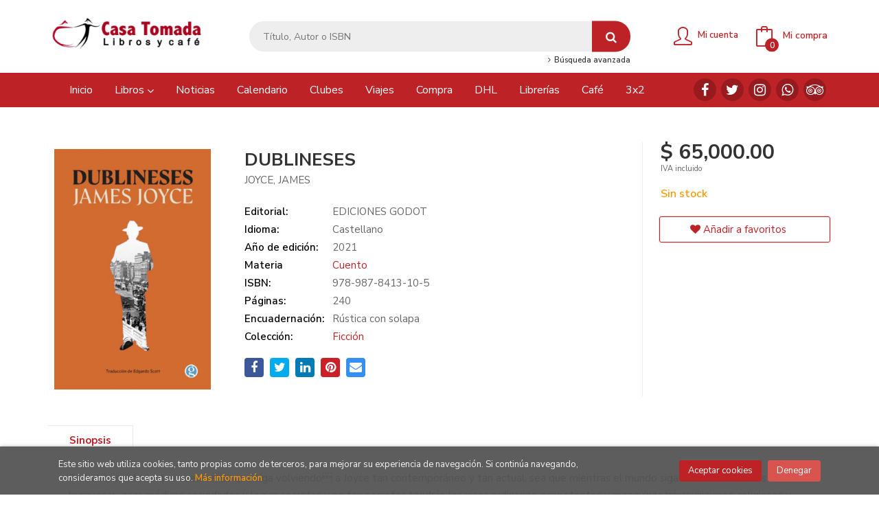

--- FILE ---
content_type: text/html; charset=UTF-8
request_url: https://www.libreriacasatomada.com/libro/dublineses_59198
body_size: 12966
content:
<!DOCTYPE html>
<html lang="es">
<head>
    <title>DUBLINESES. JOYCE, JAMES. 9789878413105 Casa Tomada LIbros y Café</title>
    <meta charset="utf-8">
    <meta name="viewport" content="width=device-width, initial-scale=1.0">
    <meta name="description" content="DUBLINESES, JOYCE, JAMES, $65,000.00. Probablemente lo que vuelva lo que siga volviendo a Joyce tan contemporáneo y tan actual, sea que mientras el mundo siga t...">
    <meta name="keywords" content="DUBLINESES, JOYCE, JAMES">
    <meta name="revisit" content="15 days">
    <meta name="revisit-after" content="1 days">
        <link rel="image_src" href="https://www.libreriacasatomada.com/imagenes/9789878/978987841310.GIF">
    <meta property="og:type" content="product">
    <meta property="og:image" content="https://www.libreriacasatomada.com/imagenes/9789878/978987841310.GIF">
    <meta property="og:url" content="https://www.libreriacasatomada.com/libro/dublineses_59198">
    <meta property="og:title" content="DUBLINESES">
    <meta property="og:description" content="DUBLINESES, JOYCE, JAMES, $65,000.00. Probablemente lo que vuelva lo que siga volviendo a Joyce tan contemporáneo y tan actual, sea que mientras el mundo siga t...">
    
            <meta name="robots" content="index,follow">
        
        <link rel="canonical" href="https://www.libreriacasatomada.com/libro/dublineses_59198">
            
    <link rel="stylesheet" href="https://maxcdn.bootstrapcdn.com/font-awesome/4.7.0/css/font-awesome.min.css">
    <link rel="stylesheet" href="https://cdnjs.cloudflare.com/ajax/libs/simple-line-icons/2.4.1/css/simple-line-icons.css">
    <link rel="stylesheet" type="text/css" href="https://cdnjs.cloudflare.com/ajax/libs/bootstrap3-dialog/1.34.5/css/bootstrap-dialog.min.css">
        <link rel="stylesheet" type="text/css" href="/lightbox/css/lightbox.css">
        <link rel="stylesheet" type="text/css" href="/css/style.css">
    <link rel="stylesheet" type="text/css" href="/css/custom.css">
    <link type="image/x-icon" rel="shortcut icon" href="/images/favicon.ico">

    <!-- alternativa http://schema.org/Organization, igual pero hay que quitar priceRange -->
    <script type="application/ld+json">
    {
    "@context" : "http://schema.org",
    "@type" : "BookStore",
    "name" : "Casa Tomada LIbros y Café",
    "url" : "https://www.libreriacasatomada.com",
    "logo": "https://www.libreriacasatomada.com/images/logo-white.png",
    "address": {
        "@type": "PostalAddress",
        "addressLocality": "Bogotá",
        "addressRegion": "Colombia",
        "postalCode": "111311",
        "streetAddress": "Transversal 19Bis No.45D-23 Barrio Palermo"
    },
    "priceRange": "$$",
    "image": "https://www.libreriacasatomada.com/images/logo.png",
    "telephone": "+57 6012853420 ",
    "email": "info@libreriacasatomada.com",
    "sameAs" : [
            "https://www.facebook.com/CasaTomadaLibrosyCafe/",            "https://twitter.com/casatomadalibro",            "https://www.instagram.com/casatomadalibro/",            "https://api.whatsapp.com/send?phone=573114403870&text=Hola",            "https://www.tripadvisor.es/Attraction_Review-g294074-d10404789-Reviews-Casa_Tomada_Libros_y_Cafe-Bogota.html"    
    ]
    }
    </script>
    <script type="application/ld+json">
    {
    "@context": "http://schema.org",
    "@type": "WebSite",
    "url": "https://www.libreriacasatomada.com",
    "potentialAction": {
        "@type": "SearchAction",
        "target": "https://www.libreriacasatomada.com/busqueda/listaLibros.php?tipoBus=full&palabrasBusqueda={search_term_string}",
        "query-input": "required name=search_term_string"
    }
    }
    </script>
    
    <!-- COMENTARIO: Existe el atributo itemCondition para describir el estado de un producto.
    "itemCondition": "$array.campo_estado_libro" -->
    <script type="application/ld+json">
        {
            "@context": "http://schema.org",
            "@type": "Book",
            "name": "DUBLINESES",
            "author": "JOYCE, JAMES",
                        "publisher": "EDICIONES GODOT",
                        "datePublished": "2021",
                
            "isbn": "978-987-8413-10-5",
                
            "numberOfPages": "240",
                                    "genre": "Ficción",
                        "offers": {
                "@type": "Offer",
                "price": "65.000.00",
                "url": "https://www.libreriacasatomada.com/libro/dublineses_59198",
                                                "priceCurrency": "COP"
            },
                                                "description": " Probablemente lo que vuelva lo que siga volviendo a Joyce tan contemporáneo y tan actual, sea que mientras el mundo siga teniendo maneras burguesas, esas módicas sociedades y logias secretas y no tan secretas tendrán los visos ordinarios, prepotentes y mezquinos provincianos, religiosos y algo nacionalistas que Joyce supo escribir a inicios del siglo xx en Dublineses.Del prólogo de Edgardo ScottPara mí, Joyce es el máximo realista porque está tratando de comunicar cómo se siente realmente la experiencia. Y como encontró que eso era tan idiosincrático necesitó inventar un nuevo lenguaje.Zadie SmithJames Joyce es un buen modelo de puntuación. La mantiene al mínimo absoluto. No hay razón para borronear la página con esas pequeñas marcas absurdas. Quiero decir, si se escribe correctamente, no hay necesidad de puntuar.Cormac McCarthyTuve una gran admiración por él. Fue así: lo que logró fue épico, heroico.Samuel Beckett ",
                        "image": "https://www.libreriacasatomada.com/imagenes/9789878/978987841310.GIF"
            }
    </script>
    </head>
<body class="page-detalle" onload="" >

<header id="header" class="header-2">
	<div class="header-middle ">
    	<div class="container">
    		<div class="row">
		        <div id="logotipo" class="col-md-3 col-sm-3">
		            <a href="/index.php">
		                <img title="Ir a la página de inicio" alt="Casa Tomada LIbros y Café" src="/images/logo.png">
		            </a>
		        </div>
				<div id="search" class="col-sm-6">
	                <form name="formBusRapida" id="busqueda" action="/busqueda/listaLibros.php" method="get" onsubmit="return busRapida()">
	                    <input type="hidden" name="tipoBus" id="tipoBus" value="full">
	                    <input class="search-text" type="text" name="palabrasBusqueda" placeholder="Título, Autor o ISBN">
	                    <!-- <input type="submit" name="boton" value="" class="btntwo search"> -->
	                    <button class="btntwo search" title="Buscar" type="submit"><i class="fa fa-search"></i></button>
	                    	                </form>
	                <a class="avanzado hidden-xs" href="/busqueda/buscadorAvanzado.php">
	                    <span class="fa fa-angle-right"></span>
	                    Búsqueda avanzada
	                </a>
	            </div>
				<div id="cart" class="col-sm-3">
		
									
					<!--MENU MI CUENTA-->
			        <div id="account" class="dropdown">
			            							<a href="https://www.libreriacasatomada.com/registro/autenticacion.php"><i class="icon-user icon"></i><span class="btn-login hidden-xs">Mi cuenta</span></a>
									        </div>
			        <!--FIN MENU MI CUENTA-->				
				
					<div id="cart-fixed">
	                    <div id="tt_products_minibasket">
	                        	                        <a class="btntwo btn-cart" href="/cesta/cestaCompra.php"><span class="icon icon-bag"></span> <span class="cart-txt">Mi compra</span> <span class="cantidad-mobile numArticulos">0</span></a>
	                        	                        <ul id="contentMiniCesta">
	                            <li id="miniCesta">
	                                
	                            </li>
	                            <li>
	                                <a class="btn-cart-checkout" href="/cesta/cestaCompra.php">Ver Mi Compra</a>
	                            </li>
	                        </ul>
	                    </div>
					</div>
					
				</div><!--/cart-->

				<button type="button" class="navbar-toggle" data-toggle="collapse" data-target="#navbar-collapse-1">
	                <span class="sr-only"></span>
	                <span class="icon-bar"></span>
	                <span class="icon-bar"></span>
	                <span class="icon-bar"></span>
	            </button>
			</div>
		</div>
	</div><!--/header-middle-->

	<div class="header-nav">
    	<div class="container">
		        <nav class="navbar navbar-default" role="navigation">
	               <div class="collapse navbar-collapse" id="navbar-collapse-1">
	                    <ul class="nav navbar-nav">
	                        	                        <li ><a href="/index.php"><span>Inicio</span></a></li>

																					<li class="dropdown">
								<a class="hidden-xs" href="/home_libros" class="dropdown-toggle" data-toggle="dropdown">Libros <i class="fa fa-angle-down" aria-hidden="true"></i></a>
								<a class="visible-xs" href="/home_libros">Libros</a>
								<ul class="dropdown-menu dropdown-menu-cabecera">
									<ul class="menu-explorar">
																				<span class="main-nav-title">Explorar</span>
																				<li><a href="/home_libros">Novedades</a></li>
																				<li><a href="/especial/libros-sobre-libros/24/">Libros sobre libros</a></li>
										
																			</ul>
																		<span class="main-nav-title">Materias</span>
									<ul class="menu-materias">
																				<li >
											<a href="/libros-de/navidad-02/" title="Navidad">Navidad</a>
										</li>
																				<li >
											<a href="/libros-de/primera-infancia-03/" title="Primera Infancia">Primera Infancia</a>
										</li>
																				<li >
											<a href="/libros-de/agendas-04/" title="Agendas">Agendas</a>
										</li>
																				<li >
											<a href="/libros-de/antropologia-05/" title="Antropología">Antropología</a>
										</li>
																				<li >
											<a href="/libros-de/arquitectura-06/" title="Arquitectura">Arquitectura</a>
										</li>
																				<li >
											<a href="/libros-de/arte-07/" title="Arte">Arte</a>
										</li>
																				<li >
											<a href="/libros-de/autoayuda-08/" title="Autoayuda">Autoayuda</a>
										</li>
																				<li >
											<a href="/libros-de/biografia-09/" title="Biografía">Biografía</a>
										</li>
																				<li >
											<a href="/libros-de/bono-10/" title="Bono">Bono</a>
										</li>
																				<li >
											<a href="/libros-de/calendario-11/" title="Calendario">Calendario</a>
										</li>
																				<li >
											<a href="/libros-de/ciencia-12/" title="Ciencia">Ciencia</a>
										</li>
																				<li >
											<a href="/libros-de/ciencia-ficcion-13/" title="Ciencia ficción">Ciencia ficción</a>
										</li>
																				<li >
											<a href="/libros-de/cine-14/" title="Cine">Cine</a>
										</li>
																				<li >
											<a href="/libros-de/cine-guiones-15/" title="Cine guiones">Cine guiones</a>
										</li>
																				<li >
											<a href="/libros-de/comic-16/" title="Cómic">Cómic</a>
										</li>
																				<li >
											<a href="/libros-de/comic-ingles-17/" title="Cómic inglés">Cómic inglés</a>
										</li>
																				<li >
											<a href="/libros-de/comunicacion-19/" title="Comunicación">Comunicación</a>
										</li>
																				<li >
											<a href="/libros-de/cronica-20/" title="Crónica">Crónica</a>
										</li>
																				<li >
											<a href="/libros-de/cuento-21/" title="Cuento">Cuento</a>
										</li>
																				<li >
											<a href="/libros-de/colorear-22/" title="Colorear">Colorear</a>
										</li>
																				<li >
											<a href="/libros-de/danza-23/" title="Danza">Danza</a>
										</li>
																				<li >
											<a href="/libros-de/deporte-24/" title="Deporte">Deporte</a>
										</li>
																				<li >
											<a href="/libros-de/derecho-25/" title="Derecho">Derecho</a>
										</li>
																				<li >
											<a href="/libros-de/diarios-26/" title="Diarios">Diarios</a>
										</li>
																				<li >
											<a href="/libros-de/diccionarios-27/" title="Diccionarios">Diccionarios</a>
										</li>
																				<li >
											<a href="/libros-de/diseno-28/" title="Diseño">Diseño</a>
										</li>
																				<li >
											<a href="/libros-de/ecologia-29/" title="Ecología">Ecología</a>
										</li>
																				<li >
											<a href="/libros-de/economia-30/" title="Economía">Economía</a>
										</li>
																				<li >
											<a href="/libros-de/edicion-31/" title="Edición">Edición</a>
										</li>
																				<li >
											<a href="/libros-de/educacion-32/" title="Educación">Educación</a>
										</li>
																				<li >
											<a href="/libros-de/ensayo-33/" title="Ensayo">Ensayo</a>
										</li>
																				<li >
											<a href="/libros-de/epistolar-34/" title="Epistolar">Epistolar</a>
										</li>
																				<li >
											<a href="/libros-de/erotica-35/" title="Erótica">Erótica</a>
										</li>
																				<li >
											<a href="/libros-de/fantastica-36/" title="Fantástica">Fantástica</a>
										</li>
																				<li >
											<a href="/libros-de/filosofia-37/" title="Filosofía">Filosofía</a>
										</li>
																				<li >
											<a href="/libros-de/fotografia-38/" title="Fotografía">Fotografía</a>
										</li>
																				<li >
											<a href="/libros-de/futbol-39/" title="Fútbol">Fútbol</a>
										</li>
																				<li >
											<a href="/libros-de/gastronomia-40/" title="Gastronomía">Gastronomía</a>
										</li>
																				<li >
											<a href="/libros-de/genero-41/" title="Género">Género</a>
										</li>
																				<li >
											<a href="/libros-de/guerra-42/" title="Guerra">Guerra</a>
										</li>
																				<li >
											<a href="/libros-de/historia-43/" title="Historia">Historia</a>
										</li>
																				<li >
											<a href="/libros-de/historica-44/" title="Histórica">Histórica</a>
										</li>
																				<li >
											<a href="/libros-de/humor-45/" title="Humor">Humor</a>
										</li>
																				<li >
											<a href="/libros-de/infantil-46/" title="Infantil">Infantil</a>
										</li>
																				<li >
											<a href="/libros-de/infantil-musica-47/" title="Infantil música">Infantil música</a>
										</li>
																				<li >
											<a href="/libros-de/informativo-48/" title="Informativo">Informativo</a>
										</li>
																				<li >
											<a href="/libros-de/ingles-no-ficcion-49/" title="Inglés No Ficción">Inglés No Ficción</a>
										</li>
																				<li >
											<a href="/libros-de/ingles-historia-50/" title="Inglés historia">Inglés historia</a>
										</li>
																				<li >
											<a href="/libros-de/ingles-ficcion-51/" title="Inglés Ficción">Inglés Ficción</a>
										</li>
																				<li >
											<a href="/libros-de/ingles-narrativa-clasicos-52/" title="Inglés narrativa clásicos">Inglés narrativa clásicos</a>
										</li>
																				<li >
											<a href="/libros-de/italiano-53/" title="Italiano">Italiano</a>
										</li>
																				<li >
											<a href="/libros-de/jardineria-54/" title="Jardinería">Jardinería</a>
										</li>
																				<li >
											<a href="/libros-de/juvenil-55/" title="Juvenil">Juvenil</a>
										</li>
																				<li >
											<a href="/libros-de/lectura-y-escritura-56/" title="Lectura y escritura">Lectura y escritura</a>
										</li>
																				<li >
											<a href="/libros-de/manga-57/" title="Manga">Manga</a>
										</li>
																				<li >
											<a href="/libros-de/libro-album-58/" title="Libro álbum">Libro álbum</a>
										</li>
																				<li >
											<a href="/libros-de/libro-arte-59/" title="Libro arte">Libro arte</a>
										</li>
																				<li >
											<a href="/libros-de/libro-ilustrado-60/" title="Libro ilustrado">Libro ilustrado</a>
										</li>
																				<li >
											<a href="/libros-de/ingles-intantil-61/" title="Inglés Intantil">Inglés Intantil</a>
										</li>
																				<li >
											<a href="/libros-de/linguistica-62/" title="Lingüística">Lingüística</a>
										</li>
																				<li >
											<a href="/libros-de/literatura-63/" title="Literatura">Literatura</a>
										</li>
																				<li >
											<a href="/libros-de/literatura-obras-completas-64/" title="Literatura obras completas">Literatura obras completas</a>
										</li>
																				<li >
											<a href="/libros-de/manualidades-65/" title="Manualidades">Manualidades</a>
										</li>
																				<li >
											<a href="/libros-de/medieval-66/" title="Medieval">Medieval</a>
										</li>
																				<li >
											<a href="/libros-de/misterio-67/" title="Misterio">Misterio</a>
										</li>
																				<li >
											<a href="/libros-de/moda-68/" title="Moda">Moda</a>
										</li>
																				<li >
											<a href="/libros-de/musica-69/" title="Música">Música</a>
										</li>
																				<li >
											<a href="/libros-de/narrativa-70/" title="Narrativa">Narrativa</a>
										</li>
																				<li >
											<a href="/libros-de/narrativa-colombiana-71/" title="Narrativa colombiana">Narrativa colombiana</a>
										</li>
																				<li >
											<a href="/libros-de/narrativa-contemporanea-72/" title="Narrativa contemporánea">Narrativa contemporánea</a>
										</li>
																				<li >
											<a href="/libros-de/narrativa-frances-73/" title="Narrativa francés">Narrativa francés</a>
										</li>
																				<li >
											<a href="/libros-de/narrativa-italiano-74/" title="Narrativa italiano">Narrativa italiano</a>
										</li>
																				<li >
											<a href="/libros-de/objeto-75/" title="Objeto">Objeto</a>
										</li>
																				<li >
											<a href="/libros-de/pedagogia-76/" title="Pedagogía">Pedagogía</a>
										</li>
																				<li >
											<a href="/libros-de/peliculas-77/" title="Películas">Películas</a>
										</li>
																				<li >
											<a href="/libros-de/periodismo-78/" title="Periodismo">Periodismo</a>
										</li>
																				<li >
											<a href="/libros-de/poesia-79/" title="Poesía">Poesía</a>
										</li>
																				<li >
											<a href="/libros-de/poesia-cd-80/" title="Poesía cd">Poesía cd</a>
										</li>
																				<li >
											<a href="/libros-de/policial-81/" title="Policial">Policial</a>
										</li>
																				<li >
											<a href="/libros-de/politica-82/" title="Política">Política</a>
										</li>
																				<li >
											<a href="/libros-de/pop-up-83/" title="Pop-up">Pop-up</a>
										</li>
																				<li >
											<a href="/libros-de/postales-84/" title="Postales">Postales</a>
										</li>
																				<li >
											<a href="/libros-de/psicologia-85/" title="Psicología">Psicología</a>
										</li>
																				<li >
											<a href="/libros-de/religion-86/" title="Religión">Religión</a>
										</li>
																				<li >
											<a href="/libros-de/revista-87/" title="Revista">Revista</a>
										</li>
																				<li >
											<a href="/libros-de/romantica-88/" title="Romántica">Romántica</a>
										</li>
																				<li >
											<a href="/libros-de/salud-89/" title="Salud">Salud</a>
										</li>
																				<li >
											<a href="/libros-de/seminario-90/" title="Seminario">Seminario</a>
										</li>
																				<li >
											<a href="/libros-de/sociologia-91/" title="Sociología">Sociología</a>
										</li>
																				<li >
											<a href="/libros-de/taller-92/" title="Taller">Taller</a>
										</li>
																				<li >
											<a href="/libros-de/teatro-94/" title="Teatro">Teatro</a>
										</li>
																				<li >
											<a href="/libros-de/viajes-95/" title="Viajes">Viajes</a>
										</li>
																				<li >
											<a href="/libros-de/viajes-guias-96/" title="Viajes guías">Viajes guías</a>
										</li>
																				<li >
											<a href="/libros-de/infantil-poesia-97/" title="Infantil poesía">Infantil poesía</a>
										</li>
																				<li >
											<a href="/libros-de/plan-lector-99/" title="Plan Lector">Plan Lector</a>
										</li>
										
									</ul>
																	</ul>
							</li>
							
							
	                        	                        <li ><a href="/noticias/noticias.php"><span>Noticias</span></a></li>

							
	                        	                        <li ><a href="/especial/calendario-de-actividades/22/"><span>Calendario</span></a></li>

							
	                        	                        <li ><a href="/especial/clubes/27/"><span>Clubes</span></a></li>

							
	                        	                        <li ><a href="/especial/viajes/28/"><span>Viajes</span></a></li>

							
	                        	                        <li ><a href="/especial/comprar/25/"><span>Compra</span></a></li>

							
	                        	                        <li ><a href="/especial/dhl/30/"><span>DHL</span></a></li>

							
	                        	                        <li ><a href="/especial/librerias-recomendadas/26/"><span>Librerías</span></a></li>

							
	                        	                        <li ><a href="/especial/cafe/21/"><span>Café</span></a></li>

							
	                        	                        <li ><a href="/especial/3x2/35/"><span>3x2</span></a></li>

							
	                        

	                        	                        <li class="visible-xs "><a href="/especial/quienes-somos">Quiénes somos</a></li>
	                        	                        <li class="visible-xs  line-off"><a href="/contacto">Contacto</a></li>
	                        

	                        
	                    </ul>

	                    	                    <ul class="social-networks hidden-xs">
	                        	                        <li class="facebook">
	                            <a title="FACEBOOK" target="_blank" href="https://www.facebook.com/CasaTomadaLibrosyCafe/"><i class="fa fa-facebook"></i></a>
	                        </li>
	                        	                        <li class="twitter">
	                            <a title="TWITTER" target="_blank" href="https://twitter.com/casatomadalibro"><i class="fa fa-twitter"></i></a>
	                        </li>
	                        	                        <li class="instagram">
	                            <a title="INSTAGRAM" target="_blank" href="https://www.instagram.com/casatomadalibro/"><i class="fa fa-instagram"></i></a>
	                        </li>
	                        	                        <li class="whatsapp">
	                            <a title="(+57) 3114403870" target="_blank" href="https://api.whatsapp.com/send?phone=573114403870&text=Hola"><i class="fa fa-whatsapp"></i></a>
	                        </li>
	                        	                        <li class="tripadvisor">
	                            <a title="TRIPADVISOR" target="_blank" href="https://www.tripadvisor.es/Attraction_Review-g294074-d10404789-Reviews-Casa_Tomada_Libros_y_Cafe-Bogota.html"><i class="fa fa-tripadvisor"></i></a>
	                        </li>
	                        
	                    </ul>
	                    
					</div>
				</div>
    	</div>
    </div><!--/header-nav-->
</header>

<div class="container main-container">
    <div class="row">

 
<div class="content col-md-12">
    <div>
        <div class="fichaDetalle">

            <div id="detimg">
                				<img id="detportada" src="https://www.libreriacasatomada.com/imagenes/9789878/978987841310.GIF" alt="DUBLINESES" title="DUBLINESES">
				                                
                
                				
				
                            
            </div>
			
			<dl class="summary">
                <h1 id="titulo">DUBLINESES</h1>
                                <p id="autor">                    		<span class="nomesigas" data-link="L2F1dG9yL2pveWNlLWphbWVzLw==">JOYCE, JAMES</span>		    





</p>
				
				
	            <div class="precioDetalle-mobile precioDetalle noComprable">
	                <div class="wraper-precioDetalle">
	                    	                        <div class="infoprices">
	                            <span class="despues">$ 65,000.00</span>
	                        </div>
                            <!-- poner 0 en lugar de 9999 para que se muestre el $ de impuesto -->
                            <div class="iva"> IVA incluido</div>
								                                     
	                </div>
					
							                <div class="disponibilidad">
		                  <span class="orange" id="disponibilidad">Sin stock</span>
		                </div>
					                </div>				
                
				
				                	<dt>Editorial:</dt>
                    					<dd  class="editorial"><span class="nomesigas" data-link="L2VkaXRvcmlhbC9lZGljaW9uZXMtZ29kb3QvMzQ4Lw==">EDICIONES GODOT</span></dd>
									
                                    <dt>Idioma:</dt>
                    <dd>Castellano</dd>
                    <div class="clear"></div>
                
                
                				
								
                                                        <dt>Año de edición: </dt>
                    <dd>2021</dd>
                                                    
                                <dt>Materia</dt>
                <dd><a href="/libros-de/cuento-21/" class="" title="Mostrar todos los libros de la materia">Cuento</a></dd>
                                
                    
                <dt>ISBN:</dt>
                <dd>978-987-8413-10-5</dd>
                <div class="clear"></div>
                                
                                <dt>Páginas:</dt>
                <dd>240</dd>
                <div class="clear"></div>
                
                
                                
                                                            <dt>Encuadernación:</dt>
                                        <dd>Rústica con solapa</dd>
                    <div class="clear"></div>
                
                                                    
                                    
                
                
                                    <dt>Colección: </dt>
                                        <dd><a href="/editorial/ediciones-godot/348/coleccion/ficcion/8" title="Mostrar todos los artículos de esta editorial y colección">Ficción</a></dd>
                                        <div class="clear"></div>
                
                                <div id="share-links"></div>
                
                                                                                                      
            </dl>
		</div> <!-- fin fichaDetalle-->
    
        <div class="price-col">
            <div class="precioDetalle noComprable">
                <div class="wraper-precioDetalle">
                                            <div class="infoprices">
                            <span class="despues">$ 65,000.00</span>
                        </div>
                        <!-- poner 0 en lugar de 9999 para que se muestre el $ de impuesto -->
                        <div class="iva"> IVA incluido</div>
						                                     
                </div>
				
					                <div class="disponibilidad">
	                  <span class="orange" id="disponibilidad2">Sin stock</span>
	                </div>
				            </div>


                        
            
                        
			<div class="cta-wrapper">
				                    <button style="display:none" id="botonComprar" data-id="59198" class="btn buy" title="Añadir a Mi Compra"><span class="icon icon-basket"></span> Añadir a mi cesta</button>
					
					                    
                    							</div>


            
             
              
            
                      
                        
                        
            			
			                                 
            			
				            <div class="wraper-detalle">
                    <span class="btn btn-secondary btn-lg btn-block btnfavoritos nomesigas" data-link="L2Zhdm9yaXRvcy9pbnNGYXZvcml0by5waHA/Y29kQXJ0aWN1bG89NTkxOTg=">
						<i class="fa fa-heart"></i>
						Añadir a favoritos
					</span>
	            </div>
             
						
						
			        </div>



		
			<div id="detpestanias">
                <ul id="detnavtab">
                                    <li><a href="#tabsinopsis">Sinopsis</a></li>
                                                                </ul>

                <div class="clear"></div>

                 
                                <div id="tabsinopsis" >
                                                            <p class="bodytext">Probablemente lo que vuelva lo que siga volviendo a Joyce tan contemporáneo y tan actual, sea que mientras el mundo siga teniendo maneras burguesas, esas módicas sociedades y logias secretas y no tan secretas tendrán los visos ordinarios, prepotentes y mezquinos provincianos, religiosos y algo nacionalistas que Joyce supo escribir a inicios del siglo xx en Dublineses.<BR><BR>Del prólogo de Edgardo Scott<BR><BR>Para mí, Joyce es el máximo realista porque está tratando de comunicar cómo se siente realmente la experiencia. Y como encontró que eso era tan idiosincrático necesitó inventar un nuevo lenguaje.<BR><BR>Zadie Smith<BR><BR>James Joyce es un buen modelo de puntuación. La mantiene al mínimo absoluto. No hay razón para borronear la página con esas pequeñas marcas absurdas. Quiero decir, si se escribe correctamente, no hay necesidad de puntuar.<BR><BR>Cormac McCarthy<BR><BR>Tuve una gran admiración por él. Fue así: lo que logró fue épico, heroico.<BR><BR>Samuel Beckett </p>
                                    </div>
                

                
                

            </div><!--detpestanias-->

				            <div class="block">
	                <h2 class="title">Artículos relacionados</h2>
	                <ul class="listado_libros books grid">
	                    	                        <li class="item">
	                            
    <div class="portada">
        <div>
            <a href="/libro/que-te-hizo-apagar-la-luz-y-quedarte-dentro_79099"><img class="foto" src="https://www.libreriacasatomada.com/imagenes/9786287/978628781132.GIF" alt="QUÉ TE HIZO APAGAR LA LUZ Y QUEDARTE DENTRO" title="QUÉ TE HIZO APAGAR LA LUZ Y QUEDARTE DENTRO">
                        
            
                        </a>
        </div>
    </div>
    <form>
        <dl class="dublincore">
            <dd class="title"><a href="/libro/que-te-hizo-apagar-la-luz-y-quedarte-dentro_79099" title="QUÉ TE HIZO APAGAR LA LUZ Y QUEDARTE DENTRO">QUÉ TE HIZO APAGAR LA LUZ Y QUEDARTE DENTRO</a></dd>
            <dd class="creator">                        MORA GARZÓN, YULIETH    
</dd>
            <!--<dd class="publisher">RANDOM HOUSE</dd>
            <dd>01/01/2026</dd>-->

                            <dd class="mulsinop">"En Qué te hizo apagar la luz y quedarte dentro, Yulieth Mora Garzón explora el deseo, la intimidad y la memoria desde voces lésbicas cuya luz atraviesa a quien la lee. Estos relatos no solo muestran sino que revelan con una sensibilidad poética incuestionable y suma belleza las complejidades del amor".Elvira SastreUna jugadora que se consume entre el azar y la soledad; unas am...</dd>
            
                            <dd class="disponibilidad green" > En stock</dd>
                    </dl>
        
        <div class="botones">
            <p class="precio">
                                    <strong>$ 59,000.00</strong>
                            </p>
                        <div class="formulario">
                                <button id="href_dispo_79099" style="" data-id="79099" class="btntwo botonComprar" title="Añadir a Mi Compra">Comprar</button>
                            </div>
                    </div>
        
    </form>
	                        </li>
	                    	                        <li class="item">
	                            
    <div class="portada">
        <div>
            <a href="/libro/oficiar-el-fuego_78340"><img class="foto" src="https://www.libreriacasatomada.com/imagenes/9786287/978628781125.GIF" alt="OFICIAR EL FUEGO" title="OFICIAR EL FUEGO">
                        
            
                        </a>
        </div>
    </div>
    <form>
        <dl class="dublincore">
            <dd class="title"><a href="/libro/oficiar-el-fuego_78340" title="OFICIAR EL FUEGO">OFICIAR EL FUEGO</a></dd>
            <dd class="creator">                        VALERO PACHECO, CLAUDIA PATRICIA    
</dd>
            <!--<dd class="publisher">RANDOM HOUSE</dd>
            <dd>03/12/2025</dd>-->

                            <dd class="mulsinop">Guardianas del bosque, cometas metálicas, paisajes cundiboyacenses, dibujos de corsés y animales desangrándose, cuerpos danzantes y afectados, estatuas, grandes telarañas de papel mantequilla y pinturas prerrafaelitas anidan en la mirada de Claudia Valero y en el universo de los doce textos que componen este libro. A través de un dulce vaivén -de la narrativa íntima al ensayo y...</dd>
            
                            <dd class="disponibilidad green" > En stock</dd>
                    </dl>
        
        <div class="botones">
            <p class="precio">
                                    <strong>$ 55,000.00</strong>
                            </p>
                        <div class="formulario">
                                <button id="href_dispo_78340" style="" data-id="78340" class="btntwo botonComprar" title="Añadir a Mi Compra">Comprar</button>
                            </div>
                    </div>
        
    </form>
	                        </li>
	                    	                        <li class="item">
	                            
    <div class="portada">
        <div>
            <a href="/libro/cuentos-completos_78313"><img class="foto" src="https://www.libreriacasatomada.com/imagenes/9786287/978628782441.GIF" alt="CUENTOS COMPLETOS" title="CUENTOS COMPLETOS">
                        
            
                        </a>
        </div>
    </div>
    <form>
        <dl class="dublincore">
            <dd class="title"><a href="/libro/cuentos-completos_78313" title="CUENTOS COMPLETOS">CUENTOS COMPLETOS</a></dd>
            <dd class="creator">                        GARRO, ELENA    
</dd>
            <!--<dd class="publisher">DEBOLS!LLO</dd>
            <dd>03/12/2025</dd>-->

                            <dd class="mulsinop">La obra de Elena Garro es fundamental para las letras mexicanas e hispanoamericanas: su narrativa introdujo nuevas maneras de concebir el tiempo dentro del relato, sus historias, tan fantásticas como verosímiles, introdujeron en la literatura la cosmovisión de los pueblos de provincia y del imaginario campesino e indígena.Este volumen compila la narrativa cuentística completa d...</dd>
            
                            <dd class="disponibilidad green" > En stock</dd>
                    </dl>
        
        <div class="botones">
            <p class="precio">
                                    <strong>$ 59,000.00</strong>
                            </p>
                        <div class="formulario">
                                <button id="href_dispo_78313" style="" data-id="78313" class="btntwo botonComprar" title="Añadir a Mi Compra">Comprar</button>
                            </div>
                    </div>
        
    </form>
	                        </li>
	                    	                        <li class="item">
	                            
    <div class="portada">
        <div>
            <a href="/libro/antes-del-volcan_78902"><img class="foto" src="https://www.libreriacasatomada.com/imagenes/9791387/979138764127.GIF" alt="ANTES DEL VOLCÁN" title="ANTES DEL VOLCÁN">
                        
            
                        </a>
        </div>
    </div>
    <form>
        <dl class="dublincore">
            <dd class="title"><a href="/libro/antes-del-volcan_78902" title="ANTES DEL VOLCÁN">ANTES DEL VOLCÁN</a></dd>
            <dd class="creator">                        BILBAO, JON    
</dd>
            <!--<dd class="publisher">IMPEDIMENTA</dd>
            <dd>01/12/2025</dd>-->

                            <dd class="mulsinop">Aquí encontramos al Jon Bilbao más crudo y eléctrico. Las tres primeras colecciones de cuentos que Bilbao publicó antes de llegar a Impedimenta, reunidas por primera vez en un solo volumen. La piedra fundacional de una de las voces más poderosas de la narrativa breve en español.Antes del volcán es el mapa subterráneo de una erupción. En estos relatos extraídos de tres libros y...</dd>
            
                            <dd class="disponibilidad green" > En stock</dd>
                    </dl>
        
        <div class="botones">
            <p class="precio">
                                    <strong>$ 139,000.00</strong>
                            </p>
                        <div class="formulario">
                                <button id="href_dispo_78902" style="" data-id="78902" class="btntwo botonComprar" title="Añadir a Mi Compra">Comprar</button>
                            </div>
                    </div>
        
    </form>
	                        </li>
	                    	                        <li class="item">
	                            
    <div class="portada">
        <div>
            <a href="/libro/cuentos-completos_78865"><img class="foto" src="https://www.libreriacasatomada.com/imagenes/9788412/978841247915.GIF" alt="CUENTOS COMPLETOS" title="CUENTOS COMPLETOS">
                        
            
                        </a>
        </div>
    </div>
    <form>
        <dl class="dublincore">
            <dd class="title"><a href="/libro/cuentos-completos_78865" title="CUENTOS COMPLETOS">CUENTOS COMPLETOS</a></dd>
            <dd class="creator">                        WOOLF, VIRGINIA    
</dd>
            <!--<dd class="publisher">EDICIONES GODOT</dd>
            <dd>01/12/2025</dd>-->

                            <dd class="mulsinop">En Cuentos completos se reúnen relatos y cuentos escritos por Virginia Woolf. Autora también de novelas y con una vasta producción ensayística, la literatura de Virginia Woolf puede observarse pulida y prolija a través de sus cuentos y relatos breves. ...</dd>
            
                            <dd class="disponibilidad green" > En stock</dd>
                    </dl>
        
        <div class="botones">
            <p class="precio">
                                    <strong>$ 87,000.00</strong>
                            </p>
                        <div class="formulario">
                                <button id="href_dispo_78865" style="" data-id="78865" class="btntwo botonComprar" title="Añadir a Mi Compra">Comprar</button>
                            </div>
                    </div>
        
    </form>
	                        </li>
	                    	                        <li class="item">
	                            
    <div class="portada">
        <div>
            <a href="/libro/los-conocedores_78898"><img class="foto" src="https://www.libreriacasatomada.com/imagenes/9791387/979138764134.GIF" alt="LOS CONOCEDORES" title="LOS CONOCEDORES">
                        
            
                        </a>
        </div>
    </div>
    <form>
        <dl class="dublincore">
            <dd class="title"><a href="/libro/los-conocedores_78898" title="LOS CONOCEDORES">LOS CONOCEDORES</a></dd>
            <dd class="creator">                        CARTARESCU, MIRCEA    
</dd>
            <!--<dd class="publisher">IMPEDIMENTA</dd>
            <dd>01/12/2025</dd>-->

                            <dd class="mulsinop">Una puerta al corazón palpitante de Cegador. Tres relatos que condensan el genio visionario de Mircea Cartarescu, su poética desbordada, su imaginería alucinatoria y su asombrosa capacidad para transformar lo autobiográfico en un universo mítico y deslumbrante. Un libro que es, a la vez, mapa y tesoro.Los conocedores reúne tres relatos extraordinarios uno por cada volumen de l...</dd>
            
                            <dd class="disponibilidad green" > En stock</dd>
                    </dl>
        
        <div class="botones">
            <p class="precio">
                                    <strong>$ 85,000.00</strong>
                            </p>
                        <div class="formulario">
                                <button id="href_dispo_78898" style="" data-id="78898" class="btntwo botonComprar" title="Añadir a Mi Compra">Comprar</button>
                            </div>
                    </div>
        
    </form>
	                        </li>
	                    
	                </ul>
	            </div>
			
                                            <div class="block">
                    <h2 class="title">Otros libros del autor</h2>
                    <ul class="listado_libros books grid">
                                                    <li class="item">
                                
    <div class="portada">
        <div>
            <a href="/libro/los-muertos_78872"><img class="foto" src="https://www.libreriacasatomada.com/imagenes/9791387/979138756375.GIF" alt="LOS MUERTOS" title="LOS MUERTOS">
                        
            
                        </a>
        </div>
    </div>
    <form>
        <dl class="dublincore">
            <dd class="title"><a href="/libro/los-muertos_78872" title="LOS MUERTOS">LOS MUERTOS</a></dd>
            <dd class="creator">                        JOYCE, JAMES    
</dd>
            <!--<dd class="publisher">NÓRDICA LIBROS</dd>
            <dd></dd>-->

                            <dd class="mulsinop">Edición ilustrada, y con nueva traducción, de uno de los mejores cuentos del siglo XX.«Los muertos» es el cuento más extenso y elaborado de los quince que componen el volumen Dublineses (Dubliners, 1914), y es el más significativo literariamente de todos ellos.El baile anual de las señoritas Morkan, en su casa dublinesa, era siempre un acontecimiento. Sin embargo, el tema de fo...</dd>
            
                            <dd class="disponibilidad green" > En stock</dd>
                    </dl>
        
        <div class="botones">
            <p class="precio">
                                    <strong>$ 104,000.00</strong>
                            </p>
                        <div class="formulario">
                                <button id="href_dispo_78872" style="" data-id="78872" class="btntwo botonComprar" title="Añadir a Mi Compra">Comprar</button>
                            </div>
                    </div>
        
    </form>
                            </li>
                                                    <li class="item">
                                
    <div class="portada">
        <div>
            <a href="/libro/dublineses_68725"><img class="foto" src="https://www.libreriacasatomada.com/imagenes/9788419/978841931183.GIF" alt="DUBLINESES" title="DUBLINESES">
                        
            
                        </a>
        </div>
    </div>
    <form>
        <dl class="dublincore">
            <dd class="title"><a href="/libro/dublineses_68725" title="DUBLINESES">DUBLINESES</a></dd>
            <dd class="creator">                        JOYCE, JAMES    
</dd>
            <!--<dd class="publisher">NAVONA</dd>
            <dd></dd>-->

                            <dd class="mulsinop">"Escritas casi una década antes de la publicación de su obra magna ?Ulises?, las quince historias que componen Dublineses forman la primera gran pieza narrativa de James Joyce, un homenaje a su ciudad natal que ya denota la gran capacidad de observación y burla de su autor, así como la sensibilidad y el minimalismo propios de su literatura.En esta colección de relatos aparecen ...</dd>
            
                            <dd class="disponibilidad green" > En stock</dd>
                    </dl>
        
        <div class="botones">
            <p class="precio">
                                    <strong>$ 161,000.00</strong>
                            </p>
                        <div class="formulario">
                                <button id="href_dispo_68725" style="" data-id="68725" class="btntwo botonComprar" title="Añadir a Mi Compra">Comprar</button>
                            </div>
                    </div>
        
    </form>
                            </li>
                                                    <li class="item">
                                
    <div class="portada">
        <div>
            <a href="/libro/ulises-edicion-especial-del-centenario_75983"><img class="foto" src="https://www.libreriacasatomada.com/imagenes/9788426/978842640791.GIF" alt="ULISES. EDICIÓN ESPECIAL DEL CENTENARIO" title="ULISES. EDICIÓN ESPECIAL DEL CENTENARIO">
                        
            
                        </a>
        </div>
    </div>
    <form>
        <dl class="dublincore">
            <dd class="title"><a href="/libro/ulises-edicion-especial-del-centenario_75983" title="ULISES. EDICIÓN ESPECIAL DEL CENTENARIO">ULISES. EDICIÓN ESPECIAL DEL CENTENARIO</a></dd>
            <dd class="creator">                        JOYCE, JAMES    
</dd>
            <!--<dd class="publisher">LUMEN</dd>
            <dd></dd>-->

                            <dd class="mulsinop">Cien años de la novela que cambió la manera de escribir y de leerLa edición canónica y más completa, con nuevo prólogo de Andreu JaumeVersión de José María Valverde, ganadora del Premio Nacional de Traducción,«la más acreditada» (El País), ahora revisada y actualizada.Incluye el mapa ilustrado El Dublín del Ulises, por Camille VannierDescripción de Ulises (edición especial del ...</dd>
            
                            <dd class="disponibilidad green" > En stock</dd>
                    </dl>
        
        <div class="botones">
            <p class="precio">
                                    <strong>$ 105,000.00</strong>
                            </p>
                        <div class="formulario">
                                <button id="href_dispo_75983" style="" data-id="75983" class="btntwo botonComprar" title="Añadir a Mi Compra">Comprar</button>
                            </div>
                    </div>
        
    </form>
                            </li>
                                                    <li class="item">
                                
    <div class="portada">
        <div>
            <a href="/libro/dublineses_61023"><img class="foto" src="https://www.libreriacasatomada.com/imagenes/9786287/978628751322.GIF" alt="DUBLINESES" title="DUBLINESES">
                        
            
                        </a>
        </div>
    </div>
    <form>
        <dl class="dublincore">
            <dd class="title"><a href="/libro/dublineses_61023" title="DUBLINESES">DUBLINESES</a></dd>
            <dd class="creator">                        JOYCE, JAMES    
</dd>
            <!--<dd class="publisher">DEBOLS!LLO</dd>
            <dd></dd>-->

                            <dd class="mulsinop">Obra de juventud escrita con increíble madurez, Dublineses ofrece quince relatos sobre la ciudad natal de James Joyce, agrupados en torno a la infancia, la adolescencia, la madurez y la esfera pública. Desde el despertar erótico de un jovencito hasta la revelación de un marido al final de una fiesta, pasando por las dudas de una muchacha antes de escapar con un marinero, el con...</dd>
            
                            <dd class="disponibilidad green" > En stock</dd>
                    </dl>
        
        <div class="botones">
            <p class="precio">
                                    <strong>$ 47,000.00</strong>
                            </p>
                        <div class="formulario">
                                <button id="href_dispo_61023" style="" data-id="61023" class="btntwo botonComprar" title="Añadir a Mi Compra">Comprar</button>
                            </div>
                    </div>
        
    </form>
                            </li>
                                                    <li class="item">
                                
    <div class="portada">
        <div>
            <a href="/libro/poemas-manzanas_57404"><img class="foto" src="https://www.libreriacasatomada.com/imagenes/9788475/978847522007.GIF" alt="POEMAS MANZANAS" title="POEMAS MANZANAS">
                        
            
                        </a>
        </div>
    </div>
    <form>
        <dl class="dublincore">
            <dd class="title"><a href="/libro/poemas-manzanas_57404" title="POEMAS MANZANAS">POEMAS MANZANAS</a></dd>
            <dd class="creator">                        JOYCE, JAMES    
</dd>
            <!--<dd class="publisher">VISOR</dd>
            <dd></dd>-->

                            <dd class="mulsinop">JAMES JOYCE (Dublín, 1882 - Zurich, 1941) publica en el año 1927, cinco años después de la edición de Ulises, este libro de poemas con el que confirma que no es solo uno de los grandes narradores del siglo XX, sino que también es un considerable poeta capaz de levantar el entusiasmo en Samuel Beckett, y que E. Pound lo destacara por la graciosa musicalidad de sus versos y su sa...</dd>
            
                            <dd class="disponibilidad green" > En stock</dd>
                    </dl>
        
        <div class="botones">
            <p class="precio">
                                    <strong>$ 58,700.00</strong>
                            </p>
                        <div class="formulario">
                                <button id="href_dispo_57404" style="" data-id="57404" class="btntwo botonComprar" title="Añadir a Mi Compra">Comprar</button>
                            </div>
                    </div>
        
    </form>
                            </li>
                                                    <li class="item">
                                
    <div class="portada">
        <div>
            <a href="/libro/giacomo-joyce_34590"><img class="foto" src="https://www.libreriacasatomada.com/imagenes/9789871/978987148968.GIF" alt="GIACOMO JOYCE" title="GIACOMO JOYCE">
                        
            
                        </a>
        </div>
    </div>
    <form>
        <dl class="dublincore">
            <dd class="title"><a href="/libro/giacomo-joyce_34590" title="GIACOMO JOYCE">GIACOMO JOYCE</a></dd>
            <dd class="creator">                        JOYCE, JAMES    
</dd>
            <!--<dd class="publisher">EDICIONES GODOT</dd>
            <dd></dd>-->

                            <dd class="mulsinop">"Giacomo Joyce, titulado en forma caligráfica sobre la tapa de un cuaderno de escuela como una clara alusión a Casanova, es un manuscrito que James Joyce dejó entre sus papeles en Trieste y fue descubierto por su hermano Stanislaus. Recién en 1968, Richard Ellmann lo publica y deduce en el prólogo que corresponde al período triestino, situándolo entre la finalización de Retrato...</dd>
            
                            <dd class="disponibilidad green" > En stock</dd>
                    </dl>
        
        <div class="botones">
            <p class="precio">
                                    <strong>$ 38,000.00</strong>
                            </p>
                        <div class="formulario">
                                <button id="href_dispo_34590" style="" data-id="34590" class="btntwo botonComprar" title="Añadir a Mi Compra">Comprar</button>
                            </div>
                    </div>
        
    </form>
                            </li>
                        
                    </ul>
                </div>
                            
            

            <!--
			            -->

            
			
                        
            
    </div>          
</div>




<!-- Modal Enviar amigo -->

<!-- Modal Avisador de stock -->


<!-- Modal Reservar -->

<!-- Modal Comentar -->

<!-- Modal Click & collect -->

            </div><!--cierre primary -->
        </div><!--cierre row -->


	<footer id="footer">

		
		<div class="footer-bottom container">
			<div class="row">
	            <div class="col-md-3">
					<img class="footer-logo" title="Ir a la página de inicio" alt="Casa Tomada LIbros y Café" src="/images/logo.png"/>

					<div class="contact-info hidden">
						<div>Transversal 19Bis No.45D-23 Barrio Palermo</div>
						<span>111311</span>
						<span>Bogotá</span>
						<span>(Colombia)</span>
					</div>

					                    <ul class="social-networks">
                                                <li class="facebook">
                            <a title="FACEBOOK" target="_blank" href="https://www.facebook.com/CasaTomadaLibrosyCafe/"><i class="fa fa-facebook"></i></a>
                        </li>
                                                <li class="twitter">
                            <a title="TWITTER" target="_blank" href="https://twitter.com/casatomadalibro"><i class="fa fa-twitter"></i></a>
                        </li>
                                                <li class="instagram">
                            <a title="INSTAGRAM" target="_blank" href="https://www.instagram.com/casatomadalibro/"><i class="fa fa-instagram"></i></a>
                        </li>
                                                <li class="whatsapp">
                            <a title="(+57) 3114403870" target="_blank" href="https://api.whatsapp.com/send?phone=573114403870&text=Hola"><i class="fa fa-whatsapp"></i></a>
                        </li>
                                                <li class="tripadvisor">
                            <a title="TRIPADVISOR" target="_blank" href="https://www.tripadvisor.es/Attraction_Review-g294074-d10404789-Reviews-Casa_Tomada_Libros_y_Cafe-Bogota.html"><i class="fa fa-tripadvisor"></i></a>
                        </li>
                        
                    </ul>
                    				</div>
	            <div class="footer-menu col-md-3 col-sm-4">
	            	<h2>Contacto</h2>
					<ul> 
						<li><i class="fa fa-phone" aria-hidden="true"></i><a href="tel:+57 6012853420 ">+57 6012853420 </a></li>
						<li><i class="fa fa-whatsapp" aria-hidden="true"></i><a href="https://api.whatsapp.com/send?phone=573114403870&text=Hola">Whatsapp</a></li>						
   						<li><a href="mailto:info@libreriacasatomada.com" target="_blank"><i class="fa fa-envelope" aria-hidden="true"></i>info@libreriacasatomada.com</a></li>
						<li><a href="/contacto"><i class="fa fa-comment" aria-hidden="true"></i>Formulario de contacto</a></li>
						<li><i class="fa fa-map-marker" aria-hidden="true"></i><span>Transversal 19Bis No.45D-23 Barrio Palermo Bogotá Colombia</span></li>
					</ul>
				</div>
	            <div class="footer-menu col-md-3 col-sm-4">
	            	<h2>Páginas legales</h2>
					<ul>
													<li><a href="/especial/condiciones-de-venta">Condiciones de venta</a></li>
													<li><a href="/proteccion-de-datos">Protección de datos</a></li>
													<li><a href="/especial/politica-de-cookies">Política de Cookies</a></li>
						
					</ul>
				</div>
	            <div class="footer-menu col-md-3 col-sm-4">
					<h2>Atención al cliente</h2>
					<ul>
                        							<li><a href="/especial/quienes-somos">Quiénes somos</a></li>
													<li><a href="/pedidos-especiales/">Pedidos especiales</a></li>
						

						   					</ul>
				</div>
			</div>
			<div class="footer-copyright">
				<div class="row">
		            <div class="col-sm-12">
						<p class="info-name">
							2026 &copy; <strong>Casa Tomada LIbros y Café</strong>. Todos los Derechos Reservados |
							<a href="https://editorial.trevenque.es/productos/weblib/" title="Desarrollado por Grupo Trevenque" target="_blank">Grupo Trevenque</a>
						</p>
					</div>
				</div>
			</div>
		</div>
		
	</footer>

    <div id="dialogAlert" style="display:none"></div>
    </div><!--cierre container -->


	<a href="#" class="scrollToTop"><i class="fa fa-chevron-up" aria-hidden="true"></i></a>


<div id="cookie-compliant" style="display:none">
    <div class="container">
        <div class="col-md-9">
            <p>Este sitio web utiliza cookies, tanto propias como de terceros, para mejorar su experiencia de navegación. Si continúa navegando, consideramos que acepta su uso. <a href="/politica-de-cookies" title="Más información">Más información</a></p>
        </div>
        <div class="col-md-3 buttons">
            <button type="button" id="cookie-accept" class="btn btn-accept" aria-label="Close">Aceptar cookies</button>
            <button type="button" id="cookie-refuse" class="btn btn-dismiss" aria-label="Close">Denegar</button>
        </div>
    </div>
</div>

<script type="text/javascript">
	/** Variables configuración **/
	var rutaHtml = "";
	var rutaImg = "/images";
	var paginaActual = "detalle.php";
	var paramMoneda = "$|I|2|.|,|";
	var totalArticulosCesta = 0;
	var slider = 0;
	var autocomplete = 0;
	var analytics = "UA-96633346-1";
	var afiliado = "";
	var stickyHeader = "1";
	/** Variables texto **/
	var emailIncorrecto = "El e-mail no es correcto";
	var aceptar = "Aceptar";
	var cancelar = "Cancelar";
	var verCesta = "Ver Mi Compra";
	var seguirComprando = "Seguir comprando";
	var artInsCestaOK = "Artículo añadido a mi cesta";
	var verTodos = "Ver todos";
	var introPalBusqueda = "Introduce las palabras de búsqueda";
	var notifOK = "";
	var notifERR = "";
	var notifINFO = "";
	var numArticulosCarritoCab = "";
	var noArticulosCesta= "No hay artículos en la cesta";
	var verMas = "Ver más";
	var verMenos = "Ver menos";
</script>

<script type="text/javascript" src="/js/jquery.js" ></script>
<script type="text/javascript" src="/js/jquery-ui.min.js"></script>
<script type="text/javascript" src="/js/jquery.pnotify.min.js"></script>
<script type="text/javascript" src="/js/bootstrap.min.js"></script>
<script type="text/javascript" src="/js/validator.min.js"></script>
<script src="https://cdnjs.cloudflare.com/ajax/libs/bootstrap3-dialog/1.34.5/js/bootstrap-dialog.min.js"></script>
<script type="text/javascript" src="/js/jquery-labelauty.js"></script>
<script type="text/javascript" src="/js/slick.min.js"></script>

	<script type="text/javascript" src="/js/jquery.idTabs.min.js" ></script>
	<script type="text/javascript" src="/lightbox/js/lightbox.min.js"></script>
	<script type="text/javascript" src="https://www.google.com/jsapi"></script>
	<script type="text/javascript" src="/js/googlebooks.js"></script>
	<script type="text/javascript" src="https://books.google.com/books?bibkeys=9789878413105&jscmd=viewapi&callback=ProcessGBSBookInfo"></script>
	<script type="text/javascript" src="/js/jssocials.min.js"></script>

<script type="text/javascript" src="/js/check.js"></script>
<script type="text/javascript" src="/js/util.js"></script>
<script type="text/javascript" src="/js/general.js"></script>

        <script type="text/javascript">
    var CaptchaCallback = function() {
            };
    </script>
    <script src='https://www.google.com/recaptcha/api.js?hl=es&onload=CaptchaCallback&render=explicit' async defer></script>
    
<script>
	(function(i,s,o,g,r,a,m){i['GoogleAnalyticsObject']=r;i[r]=i[r]||function(){
	(i[r].q=i[r].q||[]).push(arguments)},i[r].l=1*new Date();a=s.createElement(o),
	m=s.getElementsByTagName(o)[0];a.async=1;a.src=g;m.parentNode.insertBefore(a,m)
	})(window,document,'script','//www.google-analytics.com/analytics.js','ga');
</script>

<noscript class="cookie-block">
	<script>
		ga('create', 'UA-96633346-1', 'auto');
		ga('require', 'displayfeatures');
		ga('send', 'pageview');

			</script>
 </noscript>

	<script type="text/javascript">
var rutaImg = "/images";
	var VALORACIONES_LIBROS = false;
var EBOOKS = "L";
var logeado = false;
var rutaEbooks = "https://www.libreriacasatomada.com/unclick";
var disponibilidad_L = "N";
var ean = "9789878413105";
var RESERVAS = false;
var CLICK_AND_COLLECT = false;


	function comprarEbook (codigo, obj)
	{
			if(logeado){
			obj.href = "#";
			$(document).ready(function() {
				$("#dialog").dialog({ modal: true });
				$("#dialog").dialog({ draggable: false })
				$("#dialog").dialog({ resizable: false });
				$("#dialog").dialog({ width: 390 });
				$("#dialog").dialog({ buttons: {
					"Cancelar": function() { $(this).dialog("close"); },
					"Revisar": function() { window.location = rutaEbooks+"/formPedido.php?fr_accion=comprar&codArticulo=" + codigo }, 
					"No es necesario": function() { window.location = rutaEbooks+"/crearPedido.php?fr_accion=comprar&codArticulo=" + codigo }
				}});
			});
			}
		else
			return false;
	}

</script>
<!--
<script type="text/javascript" src="http://www.google.com/jsapi" charset="utf-8"></script>
-->
<script src="/js/detalleBase.js" type="text/javascript"></script>
<!--
<script src="http://books.google.com/books?bibkeys=9789878413105&jscmd=viewapi&callback=ProcessGBSBookInfo"></script>
-->




<script type="text/javascript" src="/js/cookieblock-1.0.0.js"></script>
<script>
	var cb = new CookieBlock({
		browsing: '',
		scrolling: '',
	});
	cb.setIgnore(['/politica-de-cookies']);
	cb.setAnalytics('UA-96633346-1');
	cb.setDebug(false);
	cb.init();
</script>

</body>
</html>